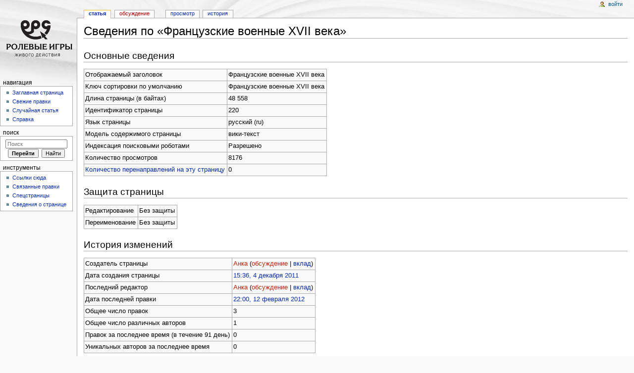

--- FILE ---
content_type: text/html; charset=UTF-8
request_url: http://lib.rpg.ru/index.php?title=%D0%A4%D1%80%D0%B0%D0%BD%D1%86%D1%83%D0%B7%D1%81%D0%BA%D0%B8%D0%B5_%D0%B2%D0%BE%D0%B5%D0%BD%D0%BD%D1%8B%D0%B5_XVII_%D0%B2%D0%B5%D0%BA%D0%B0&action=info
body_size: 5695
content:
<!DOCTYPE html>
<html lang="ru" dir="ltr" class="client-nojs">
<head>
<meta charset="UTF-8" />
<title>Сведения по «Французские военные XVII века» — Ролевая Библиотека</title>
<meta name="generator" content="MediaWiki 1.24.0" />
<meta name="robots" content="noindex,nofollow" />
<link rel="shortcut icon" href="/favicon.ico" />
<link rel="search" type="application/opensearchdescription+xml" href="/opensearch_desc.php" title="Ролевая Библиотека (ru)" />
<link rel="EditURI" type="application/rsd+xml" href="http://lib.rpg.ru/api.php?action=rsd" />
<link rel="alternate" hreflang="x-default" href="/index.php/%D0%A4%D1%80%D0%B0%D0%BD%D1%86%D1%83%D0%B7%D1%81%D0%BA%D0%B8%D0%B5_%D0%B2%D0%BE%D0%B5%D0%BD%D0%BD%D1%8B%D0%B5_XVII_%D0%B2%D0%B5%D0%BA%D0%B0" />
<link rel="alternate" type="application/atom+xml" title="Ролевая Библиотека — Atom-лента" href="/index.php?title=%D0%A1%D0%BB%D1%83%D0%B6%D0%B5%D0%B1%D0%BD%D0%B0%D1%8F:%D0%A1%D0%B2%D0%B5%D0%B6%D0%B8%D0%B5_%D0%BF%D1%80%D0%B0%D0%B2%D0%BA%D0%B8&amp;feed=atom" />
<link rel="stylesheet" href="http://lib.rpg.ru/load.php?debug=false&amp;lang=ru&amp;modules=mediawiki.legacy.commonPrint%2Cshared%7Cmediawiki.skinning.content.externallinks%7Cmediawiki.skinning.interface%7Cmediawiki.ui.button%7Cskins.monobook.styles&amp;only=styles&amp;skin=monobook&amp;*" />
<!--[if IE 6]><link rel="stylesheet" href="/skins/MonoBook/IE60Fixes.css?303" media="screen" /><![endif]-->
<!--[if IE 7]><link rel="stylesheet" href="/skins/MonoBook/IE70Fixes.css?303" media="screen" /><![endif]--><meta name="ResourceLoaderDynamicStyles" content="" />
<style>a:lang(ar),a:lang(kk-arab),a:lang(mzn),a:lang(ps),a:lang(ur){text-decoration:none}
/* cache key: wikicomcon:resourceloader:filter:minify-css:7:e519da9e27a1b36f59f10e948a121198 */</style>
<script src="http://lib.rpg.ru/load.php?debug=false&amp;lang=ru&amp;modules=startup&amp;only=scripts&amp;skin=monobook&amp;*"></script>
<script>if(window.mw){
mw.config.set({"wgCanonicalNamespace":"","wgCanonicalSpecialPageName":false,"wgNamespaceNumber":0,"wgPageName":"Французские_военные_XVII_века","wgTitle":"Французские военные XVII века","wgCurRevisionId":693,"wgRevisionId":0,"wgArticleId":220,"wgIsArticle":false,"wgIsRedirect":false,"wgAction":"info","wgUserName":null,"wgUserGroups":["*"],"wgCategories":[],"wgBreakFrames":true,"wgPageContentLanguage":"ru","wgPageContentModel":"wikitext","wgSeparatorTransformTable":[",\t."," \t,"],"wgDigitTransformTable":["",""],"wgDefaultDateFormat":"dmy","wgMonthNames":["","январь","февраль","март","апрель","май","июнь","июль","август","сентябрь","октябрь","ноябрь","декабрь"],"wgMonthNamesShort":["","янв","фев","мар","апр","май","июн","июл","авг","сен","окт","ноя","дек"],"wgRelevantPageName":"Французские_военные_XVII_века","wgIsProbablyEditable":false,"wgRestrictionEdit":[],"wgRestrictionMove":[]});
}</script><script>if(window.mw){
mw.loader.implement("user.options",function($,jQuery){mw.user.options.set({"ccmeonemails":0,"cols":80,"date":"default","diffonly":0,"disablemail":0,"editfont":"default","editondblclick":0,"editsectiononrightclick":0,"enotifminoredits":0,"enotifrevealaddr":0,"enotifusertalkpages":1,"enotifwatchlistpages":1,"extendwatchlist":0,"fancysig":0,"forceeditsummary":0,"gender":"unknown","hideminor":0,"hidepatrolled":0,"imagesize":2,"math":1,"minordefault":0,"newpageshidepatrolled":0,"nickname":"","norollbackdiff":0,"numberheadings":0,"previewonfirst":0,"previewontop":1,"rcdays":7,"rclimit":50,"rows":25,"showhiddencats":0,"shownumberswatching":1,"showtoolbar":1,"skin":"monobook","stubthreshold":0,"thumbsize":5,"underline":2,"uselivepreview":0,"usenewrc":0,"watchcreations":1,"watchdefault":1,"watchdeletion":0,"watchlistdays":3,"watchlisthideanons":0,"watchlisthidebots":0,"watchlisthideliu":0,"watchlisthideminor":0,"watchlisthideown":0,"watchlisthidepatrolled":0,"watchmoves":0,"watchrollback":0,
"wllimit":250,"useeditwarning":1,"prefershttps":1,"language":"ru","variant-gan":"gan","variant-iu":"iu","variant-kk":"kk","variant-ku":"ku","variant-shi":"shi","variant-sr":"sr","variant-tg":"tg","variant-uz":"uz","variant-zh":"zh","searchNs0":true,"searchNs1":false,"searchNs2":false,"searchNs3":false,"searchNs4":false,"searchNs5":false,"searchNs6":false,"searchNs7":false,"searchNs8":false,"searchNs9":false,"searchNs10":false,"searchNs11":false,"searchNs12":false,"searchNs13":false,"searchNs14":false,"searchNs15":false,"variant":"ru"});},{},{});mw.loader.implement("user.tokens",function($,jQuery){mw.user.tokens.set({"editToken":"+\\","patrolToken":"+\\","watchToken":"+\\"});},{},{});
/* cache key: wikicomcon:resourceloader:filter:minify-js:7:0b3995bbdd9f951331931536a4d63ef6 */
}</script>
<script>if(window.mw){
mw.loader.load(["mediawiki.page.startup","mediawiki.legacy.wikibits","mediawiki.legacy.ajax"]);
}</script>
</head>
<body class="mediawiki ltr sitedir-ltr ns-0 ns-subject page-Французские_военные_XVII_века skin-monobook action-info">
<div id="globalWrapper">
		<div id="column-content">
			<div id="content" class="mw-body" role="main">
				<a id="top"></a>
				
				<h1 id="firstHeading" class="firstHeading" lang="ru"><span dir="auto">Сведения по «Французские военные XVII века»</span></h1>

				<div id="bodyContent" class="mw-body-content">
					<div id="siteSub">Материал из Ролевая Библиотеки</div>
					<div id="contentSub"></div>
										<div id="jump-to-nav" class="mw-jump">Перейти к: <a href="#column-one">навигация</a>, <a href="#searchInput">поиск</a></div>

					<!-- start content -->
					<div id="mw-content-text"><style>.mw-hiddenCategoriesExplanation { display: none; }</style>
<style>.mw-templatesUsedExplanation { display: none; }</style>
<h2><span class="mw-headline" id="x.D0.9E.D1.81.D0.BD.D0.BE.D0.B2.D0.BD.D1.8B.D0.B5_.D1.81.D0.B2.D0.B5.D0.B4.D0.B5.D0.BD.D0.B8.D1.8F">Основные сведения</span></h2>
<table class="wikitable mw-page-info">
<tr id="mw-pageinfo-display-title"><td style="vertical-align: top;">Отображаемый заголовок</td><td>Французские военные XVII века</td></tr>
<tr id="mw-pageinfo-default-sort"><td style="vertical-align: top;">Ключ сортировки по умолчанию</td><td>Французские военные XVII века</td></tr>
<tr id="mw-pageinfo-length"><td style="vertical-align: top;">Длина страницы (в байтах)</td><td>48 558</td></tr>
<tr id="mw-pageinfo-article-id"><td style="vertical-align: top;">Идентификатор страницы</td><td>220</td></tr>
<tr><td style="vertical-align: top;">Язык страницы</td><td>русский (ru)</td></tr>
<tr id="mw-pageinfo-content-model"><td style="vertical-align: top;">Модель содержимого страницы</td><td>вики-текст</td></tr>
<tr id="mw-pageinfo-robot-policy"><td style="vertical-align: top;">Индексация поисковыми роботами</td><td>Разрешено</td></tr>
<tr id="mw-pageinfo-views"><td style="vertical-align: top;">Количество просмотров</td><td>8176</td></tr>
<tr><td style="vertical-align: top;"><a href="/index.php?title=%D0%A1%D0%BB%D1%83%D0%B6%D0%B5%D0%B1%D0%BD%D0%B0%D1%8F:%D0%A1%D1%81%D1%8B%D0%BB%D0%BA%D0%B8_%D1%81%D1%8E%D0%B4%D0%B0/%D0%A4%D1%80%D0%B0%D0%BD%D1%86%D1%83%D0%B7%D1%81%D0%BA%D0%B8%D0%B5_%D0%B2%D0%BE%D0%B5%D0%BD%D0%BD%D1%8B%D0%B5_XVII_%D0%B2%D0%B5%D0%BA%D0%B0&amp;hidelinks=1&amp;hidetrans=1" title="Служебная:Ссылки сюда/Французские военные XVII века">Количество перенаправлений на эту страницу</a></td><td>0</td></tr>
</table>
<h2><span class="mw-headline" id="x.D0.97.D0.B0.D1.89.D0.B8.D1.82.D0.B0_.D1.81.D1.82.D1.80.D0.B0.D0.BD.D0.B8.D1.86.D1.8B">Защита страницы</span></h2>
<table class="wikitable mw-page-info">
<tr id="mw-restriction-edit"><td style="vertical-align: top;">Редактирование</td><td>Без защиты</td></tr>
<tr id="mw-restriction-move"><td style="vertical-align: top;">Переименование</td><td>Без защиты</td></tr>
</table>
<h2><span class="mw-headline" id="x.D0.98.D1.81.D1.82.D0.BE.D1.80.D0.B8.D1.8F_.D0.B8.D0.B7.D0.BC.D0.B5.D0.BD.D0.B5.D0.BD.D0.B8.D0.B9">История изменений</span></h2>
<table class="wikitable mw-page-info">
<tr id="mw-pageinfo-firstuser"><td style="vertical-align: top;">Создатель страницы</td><td><a href="/index.php?title=%D0%A3%D1%87%D0%B0%D1%81%D1%82%D0%BD%D0%B8%D1%86%D0%B0:%D0%90%D0%BD%D0%BA%D0%B0&amp;action=edit&amp;redlink=1" class="new mw-userlink" title="Участница:Анка (страница не существует)">Анка</a>  <span class="mw-usertoollinks">(<a href="/index.php?title=%D0%9E%D0%B1%D1%81%D1%83%D0%B6%D0%B4%D0%B5%D0%BD%D0%B8%D0%B5_%D1%83%D1%87%D0%B0%D1%81%D1%82%D0%BD%D0%B8%D1%86%D1%8B:%D0%90%D0%BD%D0%BA%D0%B0&amp;action=edit&amp;redlink=1" class="new" title="Обсуждение участницы:Анка (страница не существует)">обсуждение</a> | <a href="/index.php/%D0%A1%D0%BB%D1%83%D0%B6%D0%B5%D0%B1%D0%BD%D0%B0%D1%8F:%D0%92%D0%BA%D0%BB%D0%B0%D0%B4/%D0%90%D0%BD%D0%BA%D0%B0" title="Служебная:Вклад/Анка">вклад</a>)</span></td></tr>
<tr id="mw-pageinfo-firsttime"><td style="vertical-align: top;">Дата создания страницы</td><td><a href="/index.php?title=%D0%A4%D1%80%D0%B0%D0%BD%D1%86%D1%83%D0%B7%D1%81%D0%BA%D0%B8%D0%B5_%D0%B2%D0%BE%D0%B5%D0%BD%D0%BD%D1%8B%D0%B5_XVII_%D0%B2%D0%B5%D0%BA%D0%B0&amp;oldid=449" title="Французские военные XVII века">15:36, 4 декабря 2011</a></td></tr>
<tr id="mw-pageinfo-lastuser"><td style="vertical-align: top;">Последний редактор</td><td><a href="/index.php?title=%D0%A3%D1%87%D0%B0%D1%81%D1%82%D0%BD%D0%B8%D1%86%D0%B0:%D0%90%D0%BD%D0%BA%D0%B0&amp;action=edit&amp;redlink=1" class="new mw-userlink" title="Участница:Анка (страница не существует)">Анка</a>  <span class="mw-usertoollinks">(<a href="/index.php?title=%D0%9E%D0%B1%D1%81%D1%83%D0%B6%D0%B4%D0%B5%D0%BD%D0%B8%D0%B5_%D1%83%D1%87%D0%B0%D1%81%D1%82%D0%BD%D0%B8%D1%86%D1%8B:%D0%90%D0%BD%D0%BA%D0%B0&amp;action=edit&amp;redlink=1" class="new" title="Обсуждение участницы:Анка (страница не существует)">обсуждение</a> | <a href="/index.php/%D0%A1%D0%BB%D1%83%D0%B6%D0%B5%D0%B1%D0%BD%D0%B0%D1%8F:%D0%92%D0%BA%D0%BB%D0%B0%D0%B4/%D0%90%D0%BD%D0%BA%D0%B0" title="Служебная:Вклад/Анка">вклад</a>)</span></td></tr>
<tr id="mw-pageinfo-lasttime"><td style="vertical-align: top;">Дата последней правки</td><td><a href="/index.php?title=%D0%A4%D1%80%D0%B0%D0%BD%D1%86%D1%83%D0%B7%D1%81%D0%BA%D0%B8%D0%B5_%D0%B2%D0%BE%D0%B5%D0%BD%D0%BD%D1%8B%D0%B5_XVII_%D0%B2%D0%B5%D0%BA%D0%B0&amp;oldid=693" title="Французские военные XVII века">22:00, 12 февраля 2012</a></td></tr>
<tr id="mw-pageinfo-edits"><td style="vertical-align: top;">Общее число правок</td><td>3</td></tr>
<tr id="mw-pageinfo-authors"><td style="vertical-align: top;">Общее число различных авторов</td><td>1</td></tr>
<tr id="mw-pageinfo-recent-edits"><td style="vertical-align: top;">Правок за последнее время (в течение 91 день)</td><td>0</td></tr>
<tr id="mw-pageinfo-recent-authors"><td style="vertical-align: top;">Уникальных авторов за последнее время</td><td>0</td></tr>
</table>
</div><div class="printfooter">
Источник — «<a dir="ltr" href="http://lib.rpg.ru/index.php/Французские_военные_XVII_века">http://lib.rpg.ru/index.php/Французские_военные_XVII_века</a>»</div>
					<div id='catlinks' class='catlinks catlinks-allhidden'></div>					<!-- end content -->
										<div class="visualClear"></div>
				</div>
			</div>
		</div>
		<div id="column-one">
			<h2>Навигация</h2>
					<div id="p-cactions" class="portlet" role="navigation">
			<h3>Просмотры</h3>

			<div class="pBody">
				<ul>
				<li id="ca-nstab-main" class="selected"><a href="/index.php/%D0%A4%D1%80%D0%B0%D0%BD%D1%86%D1%83%D0%B7%D1%81%D0%BA%D0%B8%D0%B5_%D0%B2%D0%BE%D0%B5%D0%BD%D0%BD%D1%8B%D0%B5_XVII_%D0%B2%D0%B5%D0%BA%D0%B0" title="Просмотр основной страницы [c]" accesskey="c">Статья</a></li>
				<li id="ca-talk" class="new"><a href="/index.php?title=%D0%9E%D0%B1%D1%81%D1%83%D0%B6%D0%B4%D0%B5%D0%BD%D0%B8%D0%B5:%D0%A4%D1%80%D0%B0%D0%BD%D1%86%D1%83%D0%B7%D1%81%D0%BA%D0%B8%D0%B5_%D0%B2%D0%BE%D0%B5%D0%BD%D0%BD%D1%8B%D0%B5_XVII_%D0%B2%D0%B5%D0%BA%D0%B0&amp;action=edit&amp;redlink=1" title="Обсуждение основной страницы [t]" accesskey="t">Обсуждение</a></li>
				<li id="ca-viewsource"><a href="/index.php?title=%D0%A4%D1%80%D0%B0%D0%BD%D1%86%D1%83%D0%B7%D1%81%D0%BA%D0%B8%D0%B5_%D0%B2%D0%BE%D0%B5%D0%BD%D0%BD%D1%8B%D0%B5_XVII_%D0%B2%D0%B5%D0%BA%D0%B0&amp;action=edit" title="Эта страница защищена от изменений, но вы можете посмотреть и скопировать её исходный текст [e]" accesskey="e">Просмотр</a></li>
				<li id="ca-history"><a href="/index.php?title=%D0%A4%D1%80%D0%B0%D0%BD%D1%86%D1%83%D0%B7%D1%81%D0%BA%D0%B8%D0%B5_%D0%B2%D0%BE%D0%B5%D0%BD%D0%BD%D1%8B%D0%B5_XVII_%D0%B2%D0%B5%D0%BA%D0%B0&amp;action=history" rel="archives" title="Журнал изменений страницы [h]" accesskey="h">История</a></li>
				</ul>
							</div>
		</div>
				<div class="portlet" id="p-personal" role="navigation">
				<h3>Персональные инструменты</h3>

				<div class="pBody">
					<ul>
													<li id="pt-login"><a href="/index.php?title=%D0%A1%D0%BB%D1%83%D0%B6%D0%B5%D0%B1%D0%BD%D0%B0%D1%8F:%D0%92%D1%85%D0%BE%D0%B4&amp;returnto=%D0%A4%D1%80%D0%B0%D0%BD%D1%86%D1%83%D0%B7%D1%81%D0%BA%D0%B8%D0%B5+%D0%B2%D0%BE%D0%B5%D0%BD%D0%BD%D1%8B%D0%B5+XVII+%D0%B2%D0%B5%D0%BA%D0%B0&amp;returntoquery=action%3Dinfo" title="Здесь можно зарегистрироваться в системе, но это необязательно. [o]" accesskey="o">Войти</a></li>
											</ul>
				</div>
			</div>
			<div class="portlet" id="p-logo" role="banner">
				<a href="/index.php/%D0%97%D0%B0%D0%B3%D0%BB%D0%B0%D0%B2%D0%BD%D0%B0%D1%8F_%D1%81%D1%82%D1%80%D0%B0%D0%BD%D0%B8%D1%86%D0%B0" style="background-image: url(/images/rpg_logo.gif);" title="Перейти на заглавную страницу"></a>
			</div>
				<div class="generated-sidebar portlet" id="p-navigation" role="navigation">
		<h3>Навигация</h3>
		<div class='pBody'>
							<ul>
											<li id="n-mainpage-description"><a href="/index.php/%D0%97%D0%B0%D0%B3%D0%BB%D0%B0%D0%B2%D0%BD%D0%B0%D1%8F_%D1%81%D1%82%D1%80%D0%B0%D0%BD%D0%B8%D1%86%D0%B0" title="Перейти на заглавную страницу [z]" accesskey="z">Заглавная страница</a></li>
											<li id="n-recentchanges"><a href="/index.php/%D0%A1%D0%BB%D1%83%D0%B6%D0%B5%D0%B1%D0%BD%D0%B0%D1%8F:%D0%A1%D0%B2%D0%B5%D0%B6%D0%B8%D0%B5_%D0%BF%D1%80%D0%B0%D0%B2%D0%BA%D0%B8" title="Список последних изменений [r]" accesskey="r">Свежие правки</a></li>
											<li id="n-randompage"><a href="/index.php/%D0%A1%D0%BB%D1%83%D0%B6%D0%B5%D0%B1%D0%BD%D0%B0%D1%8F:%D0%A1%D0%BB%D1%83%D1%87%D0%B0%D0%B9%D0%BD%D0%B0%D1%8F_%D1%81%D1%82%D1%80%D0%B0%D0%BD%D0%B8%D1%86%D0%B0" title="Посмотреть случайно выбранную страницу [x]" accesskey="x">Случайная статья</a></li>
											<li id="n-help"><a href="https://www.mediawiki.org/wiki/Special:MyLanguage/Help:Contents" title="Место, где можно получить справку">Справка</a></li>
									</ul>
					</div>
		</div>
			<div id="p-search" class="portlet" role="search">
			<h3><label for="searchInput">Поиск</label></h3>

			<div id="searchBody" class="pBody">
				<form action="/index.php" id="searchform">
					<input type='hidden' name="title" value="Служебная:Поиск"/>
					<input type="search" name="search" placeholder="Поиск" title="Искать в Ролевая Библиотеке [f]" accesskey="f" id="searchInput" />
					<input type="submit" name="go" value="Перейти" title="Перейти к странице, имеющей в точности такое название" id="searchGoButton" class="searchButton" />&#160;
						<input type="submit" name="fulltext" value="Найти" title="Найти страницы, содержащие указанный текст" id="mw-searchButton" class="searchButton" />
				</form>

							</div>
		</div>
			<div class="portlet" id="p-tb" role="navigation">
			<h3>Инструменты</h3>

			<div class="pBody">
				<ul>
											<li id="t-whatlinkshere"><a href="/index.php/%D0%A1%D0%BB%D1%83%D0%B6%D0%B5%D0%B1%D0%BD%D0%B0%D1%8F:%D0%A1%D1%81%D1%8B%D0%BB%D0%BA%D0%B8_%D1%81%D1%8E%D0%B4%D0%B0/%D0%A4%D1%80%D0%B0%D0%BD%D1%86%D1%83%D0%B7%D1%81%D0%BA%D0%B8%D0%B5_%D0%B2%D0%BE%D0%B5%D0%BD%D0%BD%D1%8B%D0%B5_XVII_%D0%B2%D0%B5%D0%BA%D0%B0" title="Список всех страниц, ссылающихся на данную [j]" accesskey="j">Ссылки сюда</a></li>
											<li id="t-recentchangeslinked"><a href="/index.php/%D0%A1%D0%BB%D1%83%D0%B6%D0%B5%D0%B1%D0%BD%D0%B0%D1%8F:%D0%A1%D0%B2%D1%8F%D0%B7%D0%B0%D0%BD%D0%BD%D1%8B%D0%B5_%D0%BF%D1%80%D0%B0%D0%B2%D0%BA%D0%B8/%D0%A4%D1%80%D0%B0%D0%BD%D1%86%D1%83%D0%B7%D1%81%D0%BA%D0%B8%D0%B5_%D0%B2%D0%BE%D0%B5%D0%BD%D0%BD%D1%8B%D0%B5_XVII_%D0%B2%D0%B5%D0%BA%D0%B0" title="Последние изменения в страницах, на которые ссылается эта страница [k]" accesskey="k">Связанные правки</a></li>
											<li id="t-specialpages"><a href="/index.php/%D0%A1%D0%BB%D1%83%D0%B6%D0%B5%D0%B1%D0%BD%D0%B0%D1%8F:%D0%A1%D0%BF%D0%B5%D1%86%D1%81%D1%82%D1%80%D0%B0%D0%BD%D0%B8%D1%86%D1%8B" title="Список служебных страниц [q]" accesskey="q">Спецстраницы</a></li>
											<li id="t-info"><a href="/index.php?title=%D0%A4%D1%80%D0%B0%D0%BD%D1%86%D1%83%D0%B7%D1%81%D0%BA%D0%B8%D0%B5_%D0%B2%D0%BE%D0%B5%D0%BD%D0%BD%D1%8B%D0%B5_XVII_%D0%B2%D0%B5%D0%BA%D0%B0&amp;action=info">Сведения о странице</a></li>
									</ul>
							</div>
		</div>
			</div><!-- end of the left (by default at least) column -->
		<div class="visualClear"></div>
					<div id="footer" role="contentinfo">
						<div id="f-poweredbyico">
									<a href="//www.mediawiki.org/"><img src="/resources/assets/poweredby_mediawiki_88x31.png" alt="Powered by MediaWiki" width="88" height="31" /></a>
							</div>
					<ul id="f-list">
									<li id="privacy"><a href="/index.php/%D0%A0%D0%BE%D0%BB%D0%B5%D0%B2%D0%B0%D1%8F_%D0%91%D0%B8%D0%B1%D0%BB%D0%B8%D0%BE%D1%82%D0%B5%D0%BA%D0%B0:%D0%9F%D0%BE%D0%BB%D0%B8%D1%82%D0%B8%D0%BA%D0%B0_%D0%BA%D0%BE%D0%BD%D1%84%D0%B8%D0%B4%D0%B5%D0%BD%D1%86%D0%B8%D0%B0%D0%BB%D1%8C%D0%BD%D0%BE%D1%81%D1%82%D0%B8" title="Ролевая Библиотека:Политика конфиденциальности">Политика конфиденциальности</a></li>
									<li id="about"><a href="/index.php/%D0%A0%D0%BE%D0%BB%D0%B5%D0%B2%D0%B0%D1%8F_%D0%91%D0%B8%D0%B1%D0%BB%D0%B8%D0%BE%D1%82%D0%B5%D0%BA%D0%B0:%D0%9E%D0%BF%D0%B8%D1%81%D0%B0%D0%BD%D0%B8%D0%B5" title="Ролевая Библиотека:Описание">Описание Ролевая Библиотеки</a></li>
									<li id="disclaimer"><a href="/index.php/%D0%A0%D0%BE%D0%BB%D0%B5%D0%B2%D0%B0%D1%8F_%D0%91%D0%B8%D0%B1%D0%BB%D0%B8%D0%BE%D1%82%D0%B5%D0%BA%D0%B0:%D0%9E%D1%82%D0%BA%D0%B0%D0%B7_%D0%BE%D1%82_%D0%BE%D1%82%D0%B2%D0%B5%D1%82%D1%81%D1%82%D0%B2%D0%B5%D0%BD%D0%BD%D0%BE%D1%81%D1%82%D0%B8" title="Ролевая Библиотека:Отказ от ответственности">Отказ от ответственности</a></li>
							</ul>
		</div>
		</div>
		<script>/*<![CDATA[*/window.jQuery && jQuery.ready();/*]]>*/</script><script>if(window.mw){
mw.loader.state({"site":"ready","user":"ready","user.groups":"ready"});
}</script>
<script>if(window.mw){
mw.loader.load(["mediawiki.user","mediawiki.hidpi","mediawiki.page.ready","mediawiki.searchSuggest"],null,true);
}</script>
<script>if(window.mw){
mw.config.set({"wgBackendResponseTime":94});
}</script></body></html>

--- FILE ---
content_type: text/javascript; charset=utf-8
request_url: http://lib.rpg.ru/load.php?debug=false&lang=ru&modules=startup&only=scripts&skin=monobook&*
body_size: 15658
content:
var mediaWikiLoadStart=(new Date()).getTime();function isCompatible(ua){if(ua===undefined){ua=navigator.userAgent;}return!((ua.indexOf('MSIE')!==-1&&parseFloat(ua.split('MSIE')[1])<8)||(ua.indexOf('Firefox/')!==-1&&parseFloat(ua.split('Firefox/')[1])<3)||(ua.indexOf('Opera/')!==-1&&(ua.indexOf('Version/')===-1?parseFloat(ua.split('Opera/')[1])<10:parseFloat(ua.split('Version/')[1])<12))||(ua.indexOf('Opera ')!==-1&&parseFloat(ua.split(' Opera ')[1])<10)||ua.match(/BlackBerry[^\/]*\/[1-5]\./)||ua.match(/webOS\/1\.[0-4]/)||ua.match(/PlayStation/i)||ua.match(/SymbianOS|Series60/)||ua.match(/NetFront/)||ua.match(/Opera Mini/)||ua.match(/S40OviBrowser/)||(ua.match(/Glass/)&&ua.match(/Android/)));}var startUp=function(){mw.config=new mw.Map(true);mw.loader.addSource({"local":"/load.php"});mw.loader.register([["site","1762230320",[],"site"],["noscript","1762230320",[],"noscript"],["filepage","1762230320"],["user.groups","1762230320",[],"user"],["user","1762230320",[],"user"],["user.cssprefs",
"1417459852",["mediawiki.user"],"private"],["user.options","1417459852",[],"private"],["user.tokens","1417459852",[],"private"],["mediawiki.language.data","1762230320",["mediawiki.language.init"]],["mediawiki.skinning.elements","1762230320"],["mediawiki.skinning.content","1762230320"],["mediawiki.skinning.interface","1762230319"],["mediawiki.skinning.content.parsoid","1762230320"],["mediawiki.skinning.content.externallinks","1762230319"],["jquery.accessKeyLabel","1762230320",["jquery.client","jquery.mwExtension"]],["jquery.appear","1762230320"],["jquery.arrowSteps","1762230320"],["jquery.async","1762230320"],["jquery.autoEllipsis","1762230320",["jquery.highlightText"]],["jquery.badge","1762230320",["mediawiki.language"]],["jquery.byteLength","1762230320"],["jquery.byteLimit","1762230320",["jquery.byteLength"]],["jquery.checkboxShiftClick","1762230320"],["jquery.chosen","1762230320"],["jquery.client","1762230320"],["jquery.color","1762230320",["jquery.colorUtil"]],["jquery.colorUtil",
"1762230320"],["jquery.confirmable","1762230320",["mediawiki.jqueryMsg"]],["jquery.cookie","1762230320"],["jquery.expandableField","1762230320"],["jquery.farbtastic","1762230320",["jquery.colorUtil"]],["jquery.footHovzer","1762230320"],["jquery.form","1762230320"],["jquery.fullscreen","1762230320"],["jquery.getAttrs","1762230320"],["jquery.hidpi","1762230320"],["jquery.highlightText","1762230320",["jquery.mwExtension"]],["jquery.hoverIntent","1762230320"],["jquery.json","1762230320"],["jquery.localize","1762230320"],["jquery.makeCollapsible","1762230320"],["jquery.mockjax","1762230320"],["jquery.mw-jump","1762230320"],["jquery.mwExtension","1762230320"],["jquery.placeholder","1762230320"],["jquery.qunit","1762230320"],["jquery.qunit.completenessTest","1762230320",["jquery.qunit"]],["jquery.spinner","1762230320"],["jquery.jStorage","1762230320",["json"]],["jquery.suggestions","1762230320",["jquery.highlightText"]],["jquery.tabIndex","1762230320"],["jquery.tablesorter","1762230320",[
"jquery.mwExtension","mediawiki.language.months"]],["jquery.textSelection","1762230320",["jquery.client"]],["jquery.throttle-debounce","1762230320"],["jquery.validate","1762230320"],["jquery.xmldom","1762230320"],["jquery.tipsy","1762230320"],["jquery.ui.core","1762230320",[],"jquery.ui"],["jquery.ui.accordion","1762230320",["jquery.ui.core","jquery.ui.widget"],"jquery.ui"],["jquery.ui.autocomplete","1762230320",["jquery.ui.menu"],"jquery.ui"],["jquery.ui.button","1762230320",["jquery.ui.core","jquery.ui.widget"],"jquery.ui"],["jquery.ui.datepicker","1762230320",["jquery.ui.core"],"jquery.ui"],["jquery.ui.dialog","1762230320",["jquery.ui.button","jquery.ui.draggable","jquery.ui.position","jquery.ui.resizable"],"jquery.ui"],["jquery.ui.draggable","1762230320",["jquery.ui.core","jquery.ui.mouse"],"jquery.ui"],["jquery.ui.droppable","1762230320",["jquery.ui.draggable"],"jquery.ui"],["jquery.ui.menu","1762230320",["jquery.ui.core","jquery.ui.position","jquery.ui.widget"],"jquery.ui"],[
"jquery.ui.mouse","1762230320",["jquery.ui.widget"],"jquery.ui"],["jquery.ui.position","1762230320",[],"jquery.ui"],["jquery.ui.progressbar","1762230320",["jquery.ui.core","jquery.ui.widget"],"jquery.ui"],["jquery.ui.resizable","1762230320",["jquery.ui.core","jquery.ui.mouse"],"jquery.ui"],["jquery.ui.selectable","1762230320",["jquery.ui.core","jquery.ui.mouse"],"jquery.ui"],["jquery.ui.slider","1762230320",["jquery.ui.core","jquery.ui.mouse"],"jquery.ui"],["jquery.ui.sortable","1762230320",["jquery.ui.core","jquery.ui.mouse"],"jquery.ui"],["jquery.ui.spinner","1762230320",["jquery.ui.button"],"jquery.ui"],["jquery.ui.tabs","1762230320",["jquery.ui.core","jquery.ui.widget"],"jquery.ui"],["jquery.ui.tooltip","1762230320",["jquery.ui.core","jquery.ui.position","jquery.ui.widget"],"jquery.ui"],["jquery.ui.widget","1762230320",[],"jquery.ui"],["jquery.effects.core","1762230320",[],"jquery.ui"],["jquery.effects.blind","1762230320",["jquery.effects.core"],"jquery.ui"],[
"jquery.effects.bounce","1762230320",["jquery.effects.core"],"jquery.ui"],["jquery.effects.clip","1762230320",["jquery.effects.core"],"jquery.ui"],["jquery.effects.drop","1762230320",["jquery.effects.core"],"jquery.ui"],["jquery.effects.explode","1762230320",["jquery.effects.core"],"jquery.ui"],["jquery.effects.fade","1762230320",["jquery.effects.core"],"jquery.ui"],["jquery.effects.fold","1762230320",["jquery.effects.core"],"jquery.ui"],["jquery.effects.highlight","1762230320",["jquery.effects.core"],"jquery.ui"],["jquery.effects.pulsate","1762230320",["jquery.effects.core"],"jquery.ui"],["jquery.effects.scale","1762230320",["jquery.effects.core"],"jquery.ui"],["jquery.effects.shake","1762230320",["jquery.effects.core"],"jquery.ui"],["jquery.effects.slide","1762230320",["jquery.effects.core"],"jquery.ui"],["jquery.effects.transfer","1762230320",["jquery.effects.core"],"jquery.ui"],["json","1762230320",[],null,"local",
"return!!(window.JSON\u0026\u0026JSON.stringify\u0026\u0026JSON.parse);"],["moment","1762230320"],["mediawiki.api","1762230320",["mediawiki.util"]],["mediawiki.api.category","1762230320",["mediawiki.Title","mediawiki.api"]],["mediawiki.api.edit","1762230320",["mediawiki.Title","mediawiki.api","user.tokens"]],["mediawiki.api.login","1762230320",["mediawiki.api"]],["mediawiki.api.parse","1762230320",["mediawiki.api"]],["mediawiki.api.watch","1762230320",["mediawiki.api","user.tokens"]],["mediawiki.content.json","1762230320"],["mediawiki.debug","1762230320",["jquery.footHovzer","jquery.tipsy"]],["mediawiki.debug.init","1762230320",["mediawiki.debug"]],["mediawiki.feedback","1762230320",["jquery.ui.dialog","mediawiki.api.edit","mediawiki.jqueryMsg"]],["mediawiki.hidpi","1762230320",["jquery.hidpi"],null,"local","return'srcset'in new Image();"],["mediawiki.hlist","1762230320",["jquery.client"]],["mediawiki.htmlform","1762230320",["jquery.mwExtension"]],["mediawiki.icon","1762230320"],[
"mediawiki.inspect","1762230320",["jquery.byteLength","json"]],["mediawiki.notification","1762230320",["mediawiki.page.startup"]],["mediawiki.notify","1762230320"],["mediawiki.pager.tablePager","1762230320"],["mediawiki.searchSuggest","1762230320",["jquery.placeholder","jquery.suggestions","mediawiki.api"]],["mediawiki.Title","1762230320",["jquery.byteLength","mediawiki.util"]],["mediawiki.toc","1762230320",["jquery.cookie"]],["mediawiki.Uri","1762230320",["mediawiki.util"]],["mediawiki.user","1762230320",["jquery.cookie","mediawiki.api","user.options","user.tokens"]],["mediawiki.util","1762230320",["jquery.accessKeyLabel","mediawiki.notify"]],["mediawiki.cookie","1762230320",["jquery.cookie"]],["mediawiki.action.edit","1762230320",["jquery.byteLimit","jquery.textSelection","mediawiki.action.edit.styles","mediawiki.action.edit.toolbar"]],["mediawiki.action.edit.styles","1762230320"],["mediawiki.action.edit.toolbar","1762230320"],["mediawiki.action.edit.collapsibleFooter","1762230320",[
"jquery.cookie","jquery.makeCollapsible","mediawiki.icon"]],["mediawiki.action.edit.preview","1762230320",["jquery.form","jquery.spinner","mediawiki.action.history.diff"]],["mediawiki.action.history","1762230320",[],"mediawiki.action.history"],["mediawiki.action.history.diff","1762230320",[],"mediawiki.action.history"],["mediawiki.action.view.dblClickEdit","1762230320",["mediawiki.page.startup"]],["mediawiki.action.view.metadata","1762230320"],["mediawiki.action.view.postEdit","1762230320",["mediawiki.cookie","mediawiki.jqueryMsg"]],["mediawiki.action.view.redirect","1762230320",["jquery.client"]],["mediawiki.action.view.redirectPage","1762230320"],["mediawiki.action.view.rightClickEdit","1762230320"],["mediawiki.action.edit.editWarning","1762230320",["jquery.textSelection","mediawiki.jqueryMsg"]],["mediawiki.language","1762230320",["mediawiki.cldr","mediawiki.language.data"]],["mediawiki.cldr","1762230320",["mediawiki.libs.pluralruleparser"]],["mediawiki.libs.pluralruleparser",
"1762230320"],["mediawiki.language.init","1762230320"],["mediawiki.jqueryMsg","1762230320",["mediawiki.language","mediawiki.util"]],["mediawiki.language.months","1762230320",["mediawiki.language"]],["mediawiki.language.names","1762230320",["mediawiki.language.init"]],["mediawiki.libs.jpegmeta","1762230320"],["mediawiki.page.gallery","1762230320"],["mediawiki.page.ready","1762230320",["jquery.accessKeyLabel","jquery.checkboxShiftClick","jquery.makeCollapsible","jquery.mw-jump","jquery.placeholder"]],["mediawiki.page.startup","1762230320",["mediawiki.util"]],["mediawiki.page.patrol.ajax","1762230320",["jquery.spinner","mediawiki.Title","mediawiki.api","mediawiki.page.startup","user.tokens"]],["mediawiki.page.watch.ajax","1762230320",["mediawiki.api.watch","mediawiki.page.startup"]],["mediawiki.page.image.pagination","1762230320",["jquery.spinner","mediawiki.Uri"]],["mediawiki.special","1762230320"],["mediawiki.special.block","1762230320",["mediawiki.util"]],[
"mediawiki.special.changeemail","1762230320",["mediawiki.util"]],["mediawiki.special.changeslist","1762230320"],["mediawiki.special.changeslist.legend","1762230320"],["mediawiki.special.changeslist.legend.js","1762230320",["jquery.cookie","jquery.makeCollapsible"]],["mediawiki.special.changeslist.enhanced","1762230320"],["mediawiki.special.import","1762230320"],["mediawiki.special.movePage","1762230320",["jquery.byteLimit"]],["mediawiki.special.pageLanguage","1762230320"],["mediawiki.special.pagesWithProp","1762230320"],["mediawiki.special.preferences","1762230320",["mediawiki.language"]],["mediawiki.special.recentchanges","1762230320",["mediawiki.special"]],["mediawiki.special.search","1762230320"],["mediawiki.special.undelete","1762230320"],["mediawiki.special.upload","1762230320",["jquery.spinner","mediawiki.Title","mediawiki.api","mediawiki.libs.jpegmeta"]],["mediawiki.special.userlogin.common.styles","1762230320"],["mediawiki.special.userlogin.signup.styles","1762230320"],[
"mediawiki.special.userlogin.login.styles","1762230320"],["mediawiki.special.userlogin.common.js","1762230320"],["mediawiki.special.userlogin.signup.js","1762230320",["jquery.throttle-debounce","mediawiki.api","mediawiki.jqueryMsg"]],["mediawiki.special.unwatchedPages","1762230320",["mediawiki.Title","mediawiki.api.watch"]],["mediawiki.special.javaScriptTest","1762230320",["jquery.qunit"]],["mediawiki.special.version","1762230320"],["mediawiki.legacy.config","1762230320"],["mediawiki.legacy.ajax","1762230320",["mediawiki.legacy.wikibits"]],["mediawiki.legacy.commonPrint","1762230319"],["mediawiki.legacy.protect","1762230320",["jquery.byteLimit"]],["mediawiki.legacy.shared","1762230319"],["mediawiki.legacy.oldshared","1762230320"],["mediawiki.legacy.wikibits","1762230320",["mediawiki.util"]],["mediawiki.ui","1762230320"],["mediawiki.ui.checkbox","1762230320"],["mediawiki.ui.anchor","1762230320"],["mediawiki.ui.button","1762230319"],["mediawiki.ui.input","1762230320"],["es5-shim",
"1762230320",[],null,"local","return(function(){'use strict';return!this\u0026\u0026!!Function.prototype.bind;}());"],["oojs","1762230320",["es5-shim","json"]],["oojs-ui","1762230320",["oojs"]],["ext.cite","1762230320"],["ext.rtlcite","1762230320"],["ext.nuke","1762230320"],["skins.monobook.styles","1762230319"]]);mw.config.set({"wgLoadScript":"/load.php","debug":false,"skin":"monobook","stylepath":"/skins","wgUrlProtocols":"bitcoin\\:|ftp\\:\\/\\/|ftps\\:\\/\\/|geo\\:|git\\:\\/\\/|gopher\\:\\/\\/|http\\:\\/\\/|https\\:\\/\\/|irc\\:\\/\\/|ircs\\:\\/\\/|magnet\\:|mailto\\:|mms\\:\\/\\/|news\\:|nntp\\:\\/\\/|redis\\:\\/\\/|sftp\\:\\/\\/|sip\\:|sips\\:|sms\\:|ssh\\:\\/\\/|svn\\:\\/\\/|tel\\:|telnet\\:\\/\\/|urn\\:|worldwind\\:\\/\\/|xmpp\\:|\\/\\/","wgArticlePath":"/index.php/$1","wgScriptPath":"","wgScriptExtension":".php","wgScript":"/index.php","wgSearchType":null,"wgVariantArticlePath":false,"wgActionPaths":{},"wgServer":"http://lib.rpg.ru","wgServerName":"lib.rpg.ru","wgUserLanguage"
:"ru","wgContentLanguage":"ru","wgVersion":"1.24.0","wgEnableAPI":true,"wgEnableWriteAPI":true,"wgMainPageTitle":"Заглавная страница","wgFormattedNamespaces":{"-2":"Медиа","-1":"Служебная","0":"","1":"Обсуждение","2":"Участник","3":"Обсуждение участника","4":"Ролевая Библиотека","5":"Обсуждение Ролевая Библиотека","6":"Файл","7":"Обсуждение файла","8":"MediaWiki","9":"Обсуждение MediaWiki","10":"Шаблон","11":"Обсуждение шаблона","12":"Справка","13":"Обсуждение справки","14":"Категория","15":"Обсуждение категории"},"wgNamespaceIds":{"медиа":-2,"служебная":-1,"":0,"обсуждение":1,"участник":2,"обсуждение_участника":3,"ролевая_библиотека":4,"обсуждение_ролевая_библиотека":5,"файл"
:6,"обсуждение_файла":7,"mediawiki":8,"обсуждение_mediawiki":9,"шаблон":10,"обсуждение_шаблона":11,"справка":12,"обсуждение_справки":13,"категория":14,"обсуждение_категории":15,"изображение":6,"обсуждение_изображения":7,"участница":2,"обсуждение_участницы":3,"image":6,"image_talk":7,"media":-2,"special":-1,"talk":1,"user":2,"user_talk":3,"project":4,"project_talk":5,"file":6,"file_talk":7,"mediawiki_talk":9,"template":10,"template_talk":11,"help":12,"help_talk":13,"category":14,"category_talk":15},"wgContentNamespaces":[0],"wgSiteName":"Ролевая Библиотека","wgFileExtensions":["png","gif","jpg","jpeg","doc","xls","mpp","pdf","ppt","xlsx","tiff","odt","odg","ods","odp","docx","pptx","psd"],"wgDBname":"wikicomcon","wgFileCanRotate":true,"wgAvailableSkins":{"standard":"Standard","nostalgia":"Nostalgia","simple":
"Simple","myskin":"MySkin","chick":"Chick","monobook":"MonoBook","fallback":"Fallback"},"wgExtensionAssetsPath":"/extensions","wgCookiePrefix":"wikicomcon","wgCookieDomain":"","wgCookiePath":"/","wgCookieExpiration":15552000,"wgResourceLoaderMaxQueryLength":-1,"wgCaseSensitiveNamespaces":[],"wgLegalTitleChars":" %!\"$\u0026'()*,\\-./0-9:;=?@A-Z\\\\\\^_`a-z~+\\u0080-\\uFFFF","wgResourceLoaderStorageVersion":1,"wgResourceLoaderStorageEnabled":false});};if(isCompatible()){document.write("\u003Cscript src=\"/load.php?debug=false\u0026amp;lang=ru\u0026amp;modules=jquery%2Cmediawiki\u0026amp;only=scripts\u0026amp;skin=monobook\u0026amp;version=20251104T042520Z\"\u003E\u003C/script\u003E");};
/* cache key: wikicomcon:resourceloader:filter:minify-js:7:8087d084ec80559cc7d14c1b7d894471 */